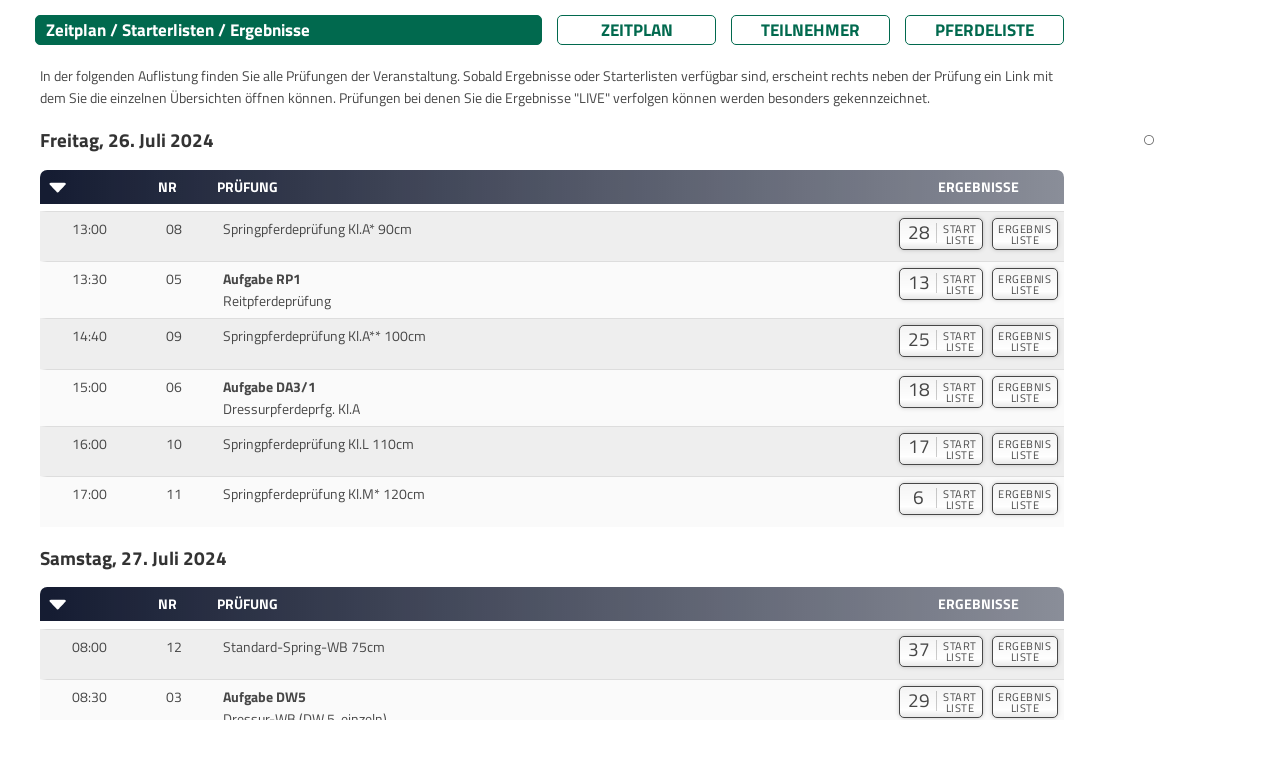

--- FILE ---
content_type: text/html; charset=UTF-8
request_url: https://results.equi-score.be/event/2024/27553/en
body_size: 11910
content:
<!DOCTYPE html PUBLIC "-//W3C//DTD HTML 4.01 Transitional//EN">

<html lang="de" prefix=“og:http://ogp.me/ns#“>
<head lang="de-DE">
    <title>Reitturnier Zöthen</title>

    <META HTTP-EQUIV="Content-Type" CONTENT="text/html; charset=utf-8" />
    <META HTTP-EQUIV="Cache-Control" CONTENT="post-check=0">
    <META HTTP-EQUIV="Cache-Control" CONTENT="pre-check=0">
    <META HTTP-EQUIV="pragma" CONTENT="no-cache">
    <META HTTP-EQUIV="cache-control" CONTENT="no-cache">
    <META HTTP-EQUIV="expires" CONTENT="0">

    <meta name="author" content="Mario Cron, Sassenberg">
    <meta http-equiv="Content-Type" content="text/html; charset=utf-8" />
    <meta http-equiv="content-language" content="de">                    <meta name="publisher" content="equi-score.com">
    <meta name="copyright" content="All Rights reserved by equi-score,com, 2006 - 2019">
    <meta name="creation_date" content="2010-12-01">
    <meta name="revisit-after" content="2 days">
    <meta name="MSSmartTagsPreventParsing" content="TRUE">

    <meta property="og:title" content="Reitturnier Zöthen" />
    <meta property="og:type" content="image/png" />
    <meta property="og:url" content="https://www.equi-score.com/mstile-144x144.png" />
    <meta property="og:image" content="http://www.equi-score.com/mstile-144x144.png" />
    <meta property="og:image:secure_url" content="https://www.equi-score.com/mstile-144x144.png" />
    <meta property="og:image:width" content="144" />
    <meta property="og:image:height" content="144" />

    <meta name = "viewport" content = "width = device-width">

    <!-- Google Tag Manager -->
    <script>(function(w,d,s,l,i){w[l]=w[l]||[];w[l].push({'gtm.start':
    new Date().getTime(),event:'gtm.js'});var f=d.getElementsByTagName(s)[0],
    j=d.createElement(s),dl=l!='dataLayer'?'&l='+l:'';j.async=true;j.src=
    'https://www.googletagmanager.com/gtm.js?id='+i+dl;f.parentNode.insertBefore(j,f);
    })(window,document,'script','dataLayer','GTM-MJR2Z6F');</script>
    <!-- End Google Tag Manager -->

    <link rel="stylesheet" type="text/css" href="/css/bootstrap.min.css" />
    <!--script language="JavaScript" async src="/js/bootstrap.js"></script-->
    <script language="JavaScript" src="/js/jquery.min.js"></script>
    <script language="JavaScript" src="/js/iframeResizer.contentWindow.min.js"></script>

    <script LANGUAGE="JavaScript">
        function getURL(name) {
            name = name.replace(/[\[]/,"\\\[").replace(/[\]]/,"\\\]");
            var regexS = "[\\?&]"+name+"=([^&#]*)";
            var regex = new RegExp( regexS );
            var results = regex.exec( window.location.href );
            if( results == null ) return "";
                             else return unescape(results[1]);
        }

        function SendDocumentHeight() {
            var useSSL = 'https:' == document.location.protocol;
            d=5;
            p=(document.all)?'scroll':'offset';
            str = getURL('url');
            if (str.indexOf("#") > 0) { str = str.substr(0,str.indexOf("#")); }
            useURL = (useSSL ? 'https://' : 'http://') + str + "#' + document.getElementsByTagName('body')[0]."+p+"Height";
            if ((parent.frames[0]) && (str.length > 0)) { eval("parent.location = '" + useURL); }
        }

        function hexToRgb(hex) {
            var result = /^#?([a-f\d]{2})([a-f\d]{2})([a-f\d]{2})$/i.exec(hex);
            return result ? {
                r: parseInt(result[1], 16),
                g: parseInt(result[2], 16),
                b: parseInt(result[3], 16)
            } : null;
        }

        function Collapse(div) {
            $('#' + div).addClass('collapse');
            $('#switch_off_' + div).hide();
            $('#switch_on_' + div).show();
            $('#caption_' + div).hide();
        }
        function Expand(div) {
            $('#' + div).removeClass('collapse');
            $('#switch_off_' + div).show();
            $('#switch_on_' + div).hide();
            $('#caption_' + div).show();
        }
    </script>

    <script async src="https://securepubads.g.doubleclick.net/tag/js/gpt.js"></script>
    <script>
        window.dataLayer = window.dataLayer || [];
        dataLayer.push({
             'discipline': 'dressage,breeding',
             'level': 'A',
             'difficulty': '',
             'section': 'schedule',
             'date':'2026-01-21',
             'event_id':'27553',
             'postal_code':'07774',
             'source': ''
        });
    </script>

    <script>
        window.googletag = window.googletag || {cmd: []};
        googletag.cmd.push(function() {
            googletag.defineSlot('/111641442/desktop_skyscraper', [[120, 600], [160, 600]], 'div-gpt-ad-1716454844201-0')
                .setTargeting("source", "")
                .addService(googletag.pubads());
            googletag.defineSlot('/111641442/desktop_skyscraper', [[120, 600], [160, 600]], 'div-gpt-ad-1716454844201-1')
                .setTargeting("source", "")
                .addService(googletag.pubads());
            googletag.defineSlot('/111641442/DESKTOP', [[970, 90], [728, 90], [950, 90], [960, 90], [980, 90]], 'div-gpt-ad-1717242956807-0')
                .setTargeting("source", "")
                .addService(googletag.pubads());
            googletag.defineSlot('/111641442/DESKTOP', [[970, 90], [728, 90], [950, 90], [960, 90], [980, 90]], 'div-gpt-ad-1717242956807-1')
                .setTargeting("Zeitplan", "Footer")
                .addService(googletag.pubads());
            googletag.pubads().collapseEmptyDivs();
            googletag.pubads().enableSingleRequest();
            googletag.enableServices();
        });
    </script>


    <script>
        var _gaq = _gaq || [];
        _gaq.push(['_setAccount', 'UA-2948451-23']);
        _gaq.push(['_setDomainName', 'none']);
        _gaq.push(['_setAllowLinker', true]);
        _gaq.push(['_trackPageview']);
        _gaq.push(['_gat._anonymizeIp']);

        (function() {
            var ga = document.createElement('script'); ga.type = 'text/javascript'; ga.async = true;
            ga.src = ('https:' == document.location.protocol ? 'https://ssl' : 'http://www') + '.google-analytics.com/ga.js';
            var s = document.getElementsByTagName('script')[0]; s.parentNode.insertBefore(ga, s);
            })();

    </script>
    <style>
        #header {
            display: none;
            position: absolute;
        }
    </style>

        <link rel="stylesheet" type="text/css" href="/htm/equiscore/css/default2.css" />
        <STYLE>
                    .page-content { background-color: #ffffff; }
                            .th_row { background-color: #151c32; }
                            h1,.page_caption {
                background-color: #01694e;
                border-color: #01694e;
            }
            .page_button { border-color: #01694e; }
            .page_button { color: #01694e; }
                                            .page_caption { color: #ffffff; }
            .th_cap { color: #ffffff; }
            .arrow { fill: #ffffff; }
                            .body,td,p,h2,.text { color: #333333; }
            </STYLE>
    <style>
                    
            </style>

    <link rel="shortcut icon" href="/favicon.ico">
    <link rel="icon" type="image/png" href="/favicon.png" sizes="32x32">
    <link rel="icon" type="image/png" href="/favicon.png" sizes="96x96">
    <link rel="apple-touch-icon" sizes="180x180" href="/apple-touch-icon.png">
    <link rel="icon" type="image/svg+xml" href="favicon.svg" sizes="any">

    <meta name="msapplication-TileColor" content="#ffffff">
    <meta name="msapplication-TileImage" content="/mstile-144x144.png">

    <script>(function(){/*

 Copyright The Closure Library Authors.
 SPDX-License-Identifier: Apache-2.0
*/
'use strict';var g=function(a){var b=0;return function(){return b<a.length?{done:!1,value:a[b++]}:{done:!0}}},l=this||self,m=/^[\w+/_-]+[=]{0,2}$/,p=null,q=function(){},r=function(a){var b=typeof a;if("object"==b)if(a){if(a instanceof Array)return"array";if(a instanceof Object)return b;var c=Object.prototype.toString.call(a);if("[object Window]"==c)return"object";if("[object Array]"==c||"number"==typeof a.length&&"undefined"!=typeof a.splice&&"undefined"!=typeof a.propertyIsEnumerable&&!a.propertyIsEnumerable("splice"))return"array";
if("[object Function]"==c||"undefined"!=typeof a.call&&"undefined"!=typeof a.propertyIsEnumerable&&!a.propertyIsEnumerable("call"))return"function"}else return"null";else if("function"==b&&"undefined"==typeof a.call)return"object";return b},u=function(a,b){function c(){}c.prototype=b.prototype;a.prototype=new c;a.prototype.constructor=a};var v=function(a,b){Object.defineProperty(l,a,{configurable:!1,get:function(){return b},set:q})};var y=function(a,b){this.b=a===w&&b||"";this.a=x},x={},w={};var aa=function(a,b){a.src=b instanceof y&&b.constructor===y&&b.a===x?b.b:"type_error:TrustedResourceUrl";if(null===p)b:{b=l.document;if((b=b.querySelector&&b.querySelector("script[nonce]"))&&(b=b.nonce||b.getAttribute("nonce"))&&m.test(b)){p=b;break b}p=""}b=p;b&&a.setAttribute("nonce",b)};var z=function(){return Math.floor(2147483648*Math.random()).toString(36)+Math.abs(Math.floor(2147483648*Math.random())^+new Date).toString(36)};var A=function(a,b){b=String(b);"application/xhtml+xml"===a.contentType&&(b=b.toLowerCase());return a.createElement(b)},B=function(a){this.a=a||l.document||document};B.prototype.appendChild=function(a,b){a.appendChild(b)};var C=function(a,b,c,d,e,f){try{var k=a.a,h=A(a.a,"SCRIPT");h.async=!0;aa(h,b);k.head.appendChild(h);h.addEventListener("load",function(){e();d&&k.head.removeChild(h)});h.addEventListener("error",function(){0<c?C(a,b,c-1,d,e,f):(d&&k.head.removeChild(h),f())})}catch(n){f()}};var ba=l.atob("aHR0cHM6Ly93d3cuZ3N0YXRpYy5jb20vaW1hZ2VzL2ljb25zL21hdGVyaWFsL3N5c3RlbS8xeC93YXJuaW5nX2FtYmVyXzI0ZHAucG5n"),ca=l.atob("WW91IGFyZSBzZWVpbmcgdGhpcyBtZXNzYWdlIGJlY2F1c2UgYWQgb3Igc2NyaXB0IGJsb2NraW5nIHNvZnR3YXJlIGlzIGludGVyZmVyaW5nIHdpdGggdGhpcyBwYWdlLg=="),da=l.atob("RGlzYWJsZSBhbnkgYWQgb3Igc2NyaXB0IGJsb2NraW5nIHNvZnR3YXJlLCB0aGVuIHJlbG9hZCB0aGlzIHBhZ2Uu"),ea=function(a,b,c){this.b=a;this.f=new B(this.b);this.a=null;this.c=[];this.g=!1;this.i=b;this.h=c},F=function(a){if(a.b.body&&!a.g){var b=
function(){D(a);l.setTimeout(function(){return E(a,3)},50)};C(a.f,a.i,2,!0,function(){l[a.h]||b()},b);a.g=!0}},D=function(a){for(var b=G(1,5),c=0;c<b;c++){var d=H(a);a.b.body.appendChild(d);a.c.push(d)}b=H(a);b.style.bottom="0";b.style.left="0";b.style.position="fixed";b.style.width=G(100,110).toString()+"%";b.style.zIndex=G(2147483544,2147483644).toString();b.style["background-color"]=I(249,259,242,252,219,229);b.style["box-shadow"]="0 0 12px #888";b.style.color=I(0,10,0,10,0,10);b.style.display=
"flex";b.style["justify-content"]="center";b.style["font-family"]="Roboto, Arial";c=H(a);c.style.width=G(80,85).toString()+"%";c.style.maxWidth=G(750,775).toString()+"px";c.style.margin="24px";c.style.display="flex";c.style["align-items"]="flex-start";c.style["justify-content"]="center";d=A(a.f.a,"IMG");d.className=z();d.src=ba;d.style.height="24px";d.style.width="24px";d.style["padding-right"]="16px";var e=H(a),f=H(a);f.style["font-weight"]="bold";f.textContent=ca;var k=H(a);k.textContent=da;J(a,
e,f);J(a,e,k);J(a,c,d);J(a,c,e);J(a,b,c);a.a=b;a.b.body.appendChild(a.a);b=G(1,5);for(c=0;c<b;c++)d=H(a),a.b.body.appendChild(d),a.c.push(d)},J=function(a,b,c){for(var d=G(1,5),e=0;e<d;e++){var f=H(a);b.appendChild(f)}b.appendChild(c);c=G(1,5);for(d=0;d<c;d++)e=H(a),b.appendChild(e)},G=function(a,b){return Math.floor(a+Math.random()*(b-a))},I=function(a,b,c,d,e,f){return"rgb("+G(Math.max(a,0),Math.min(b,255)).toString()+","+G(Math.max(c,0),Math.min(d,255)).toString()+","+G(Math.max(e,0),Math.min(f,
255)).toString()+")"},H=function(a){a=A(a.f.a,"DIV");a.className=z();return a},E=function(a,b){0>=b||null!=a.a&&0!=a.a.offsetHeight&&0!=a.a.offsetWidth||(fa(a),D(a),l.setTimeout(function(){return E(a,b-1)},50))},fa=function(a){var b=a.c;var c="undefined"!=typeof Symbol&&Symbol.iterator&&b[Symbol.iterator];b=c?c.call(b):{next:g(b)};for(c=b.next();!c.done;c=b.next())(c=c.value)&&c.parentNode&&c.parentNode.removeChild(c);a.c=[];(b=a.a)&&b.parentNode&&b.parentNode.removeChild(b);a.a=null};var ia=function(a,b,c,d,e){var f=ha(c),k=function(n){n.appendChild(f);l.setTimeout(function(){f?(0!==f.offsetHeight&&0!==f.offsetWidth?b():a(),f.parentNode&&f.parentNode.removeChild(f)):a()},d)},h=function(n){document.body?k(document.body):0<n?l.setTimeout(function(){h(n-1)},e):b()};h(3)},ha=function(a){var b=document.createElement("div");b.className=a;b.style.width="1px";b.style.height="1px";b.style.position="absolute";b.style.left="-10000px";b.style.top="-10000px";b.style.zIndex="-10000";return b};var K={},L=null;var M=function(){},N="function"==typeof Uint8Array,O=function(a,b){a.b=null;b||(b=[]);a.j=void 0;a.f=-1;a.a=b;a:{if(b=a.a.length){--b;var c=a.a[b];if(!(null===c||"object"!=typeof c||Array.isArray(c)||N&&c instanceof Uint8Array)){a.g=b-a.f;a.c=c;break a}}a.g=Number.MAX_VALUE}a.i={}},P=[],Q=function(a,b){if(b<a.g){b+=a.f;var c=a.a[b];return c===P?a.a[b]=[]:c}if(a.c)return c=a.c[b],c===P?a.c[b]=[]:c},R=function(a,b,c){a.b||(a.b={});if(!a.b[c]){var d=Q(a,c);d&&(a.b[c]=new b(d))}return a.b[c]};
M.prototype.h=N?function(){var a=Uint8Array.prototype.toJSON;Uint8Array.prototype.toJSON=function(){var b;void 0===b&&(b=0);if(!L){L={};for(var c="ABCDEFGHIJKLMNOPQRSTUVWXYZabcdefghijklmnopqrstuvwxyz0123456789".split(""),d=["+/=","+/","-_=","-_.","-_"],e=0;5>e;e++){var f=c.concat(d[e].split(""));K[e]=f;for(var k=0;k<f.length;k++){var h=f[k];void 0===L[h]&&(L[h]=k)}}}b=K[b];c=[];for(d=0;d<this.length;d+=3){var n=this[d],t=(e=d+1<this.length)?this[d+1]:0;h=(f=d+2<this.length)?this[d+2]:0;k=n>>2;n=(n&
3)<<4|t>>4;t=(t&15)<<2|h>>6;h&=63;f||(h=64,e||(t=64));c.push(b[k],b[n],b[t]||"",b[h]||"")}return c.join("")};try{return JSON.stringify(this.a&&this.a,S)}finally{Uint8Array.prototype.toJSON=a}}:function(){return JSON.stringify(this.a&&this.a,S)};var S=function(a,b){return"number"!==typeof b||!isNaN(b)&&Infinity!==b&&-Infinity!==b?b:String(b)};M.prototype.toString=function(){return this.a.toString()};var T=function(a){O(this,a)};u(T,M);var U=function(a){O(this,a)};u(U,M);var ja=function(a,b){this.c=new B(a);var c=R(b,T,5);c=new y(w,Q(c,4)||"");this.b=new ea(a,c,Q(b,4));this.a=b},ka=function(a,b,c,d){b=new T(b?JSON.parse(b):null);b=new y(w,Q(b,4)||"");C(a.c,b,3,!1,c,function(){ia(function(){F(a.b);d(!1)},function(){d(!0)},Q(a.a,2),Q(a.a,3),Q(a.a,1))})};var la=function(a,b){V(a,"internal_api_load_with_sb",function(c,d,e){ka(b,c,d,e)});V(a,"internal_api_sb",function(){F(b.b)})},V=function(a,b,c){a=l.btoa(a+b);v(a,c)},W=function(a,b,c){for(var d=[],e=2;e<arguments.length;++e)d[e-2]=arguments[e];e=l.btoa(a+b);e=l[e];if("function"==r(e))e.apply(null,d);else throw Error("API not exported.");};var X=function(a){O(this,a)};u(X,M);var Y=function(a){this.h=window;this.a=a;this.b=Q(this.a,1);this.f=R(this.a,T,2);this.g=R(this.a,U,3);this.c=!1};Y.prototype.start=function(){ma();var a=new ja(this.h.document,this.g);la(this.b,a);na(this)};
var ma=function(){var a=function(){if(!l.frames.googlefcPresent)if(document.body){var b=document.createElement("iframe");b.style.display="none";b.style.width="0px";b.style.height="0px";b.style.border="none";b.style.zIndex="-1000";b.style.left="-1000px";b.style.top="-1000px";b.name="googlefcPresent";document.body.appendChild(b)}else l.setTimeout(a,5)};a()},na=function(a){var b=Date.now();W(a.b,"internal_api_load_with_sb",a.f.h(),function(){var c;var d=a.b,e=l[l.btoa(d+"loader_js")];if(e){e=l.atob(e);
e=parseInt(e,10);d=l.btoa(d+"loader_js").split(".");var f=l;d[0]in f||"undefined"==typeof f.execScript||f.execScript("var "+d[0]);for(;d.length&&(c=d.shift());)d.length?f[c]&&f[c]!==Object.prototype[c]?f=f[c]:f=f[c]={}:f[c]=null;c=Math.abs(b-e);c=1728E5>c?0:c}else c=-1;0!=c&&(W(a.b,"internal_api_sb"),Z(a,Q(a.a,6)))},function(c){Z(a,c?Q(a.a,4):Q(a.a,5))})},Z=function(a,b){a.c||(a.c=!0,a=new l.XMLHttpRequest,a.open("GET",b,!0),a.send())};(function(a,b){l[a]=function(c){for(var d=[],e=0;e<arguments.length;++e)d[e-0]=arguments[e];l[a]=q;b.apply(null,d)}})("__d3lUW8vwsKlB__",function(a){"function"==typeof window.atob&&(a=window.atob(a),a=new X(a?JSON.parse(a):null),(new Y(a)).start())});}).call(this);

window.__d3lUW8vwsKlB__("[base64]/[base64]");
</script>
</head>
<body OnLoad="SendDocumentHeight()">
<!-- Google Tag Manager (noscript) -->
<noscript><iframe src="https://www.googletagmanager.com/ns.html?id=GTM-MJR2Z6F" height="0" width="0" style="display:none;visibility:hidden"></iframe></noscript>
<!-- End Google Tag Manager (noscript) -->

<div class="page-wrapper" style="margin-right: auto; margin-left: auto; width:100%; max-width: 1200px">

                <div class="ad-wrapper superbanner">
        	<div id="bb_1">
                <!-- /111641442/DESKTOP -->
                <div id='div-gpt-ad-1717242956807-0' style='min-width: 728px; min-height: 90px;'>
                    <script>
                        googletag.cmd.push(function() { googletag.display('div-gpt-ad-1717242956807-0'); });
                    </script>
                </div>
        	</div>
        </div>
           	<div class="page-content" style="">
                <div class="skyholder_outer skyholder_outer_first">
        	<div class="skyholder_inner ad_sticky">
        		<div id="sk_1">
                    <!-- /111641442/desktop_skyscraper -->
                    <div id='div-gpt-ad-1716454844201-0' style='min-width: 120px; min-height: 600px;'>
                        <script>
                            googletag.cmd.push(function() { googletag.display('div-gpt-ad-1716454844201-0'); });
                        </script>
                    </div>
        		</div>
        	</div>
        </div>
        <div class="skyholder_outer" >
        	<div class="skyholder_inner ad_sticky">
        		<div id="sk_2">
                    <!-- /111641442/desktop_skyscraper -->
                    <div id='div-gpt-ad-1716454844201-1' style='min-width: 120px; min-height: 600px;'>
                        <script>
                            googletag.cmd.push(function() { googletag.display('div-gpt-ad-1716454844201-1'); });
                        </script>
                    </div>
        		</div>
        	</div>
        </div>
        

    
    <div id="title">
        <div id="title_left"></div>
        <div id="title_right" class="title_right_27553"></div>
    </div>
   	<div id="header"><h2>Reitturnier Zöthen</h2></div>
    <div id="content">

    
    
        <div class="row mt-2" style="padding-left: 10px" id="page_bar">
        <div class="col-xl-6 col-lg-6 col-12" style="padding-left: 0px; margin-bottom: 10px"><div class="page_caption">Zeitplan / Starterlisten / Ergebnisse</div></div>
        <div class="col-xl-2 col-lg-2 col-4" style="padding-left: 0px; margin-bottom: 10px"><a HREF="/event/2024/27553/de" class="text url_add"><div class="page_button">Zeitplan</div></a></div>
        <div class="col-xl-2 col-lg-2 col-4" style="padding-left: 0px; margin-bottom: 10px"><A HREF="/riders/2024/27553/de" class="text url_add"><div class="page_button">Teilnehmer</div></a></div>
        <div class="col-xl-2 col-lg-2 col-4" style="padding-left: 0px; margin-bottom: 10px"><A HREF="/horses/2024/27553/de" class="text url_add"><div class="page_button">Pferdeliste</div></a></div>
    </div>
    
        <div class="description">In der folgenden Auflistung finden Sie alle Prüfungen der Veranstaltung. Sobald Ergebnisse oder Starterlisten verfügbar sind, erscheint rechts neben der Prüfung ein Link mit dem Sie die einzelnen Übersichten öffnen können. Prüfungen bei denen Sie die Ergebnisse "LIVE" verfolgen können werden besonders gekennzeichnet.</DIV>

    
    
    
                    

    
            <div id="live_container">
    
    
    
    
        
        
        
        
        
        
        
        
        
        
        
        
        
        
        
        
        
        
        
        
        
        
        
        
        
        
        
        
        
        
    
    
            </div>
    
    
        
        
                        
        
        
            
                                                
                        <div class="row th_date" style="margin: 0px; " id="caption_section_day_24_07_26">
                <h2>

                                                                                                                        Freitag,                    
                    26.

                                                                                                                                            Juli                                                                                                    
                    2024
                </h2>
            </div>


            <div class="row th_row caption_row caption_row2" style="cursor:pointer; margin: 0px; margin-top: 10px;; display: none;" id="switch_on_section_day_24_07_26" onclick="javascript:Expand('section_day_24_07_26')">
                <div class="col-xl-9 col-md-9 col-9 th_cap" style="padding-left: 30px; text-align: left;">
                    <div style="position: absolute" class="arrow_pos">
                        <svg width=30 height=30 xmlns="http://www.w3.org/2000/svg" viewBox="0 0 512 478.17999"><g id="a" image-rendering="optimizeQuality" shape-rendering="geometricPrecision" text-rendering="geometricPrecision"><path class="arrow" d="M198.94228,367.21082l128.27667-121.38494c6.9853-7.39069,6.65783-19.06922-.73283-26.07009l-126.21849-119.38914c-11.07044-12.80115-32.52524-5.11422-32.52524,12.13069v241.31982c.35861,16.04432,19.34987,24.60442,31.19989,13.39366Z"/></g></svg>
                    </div>
                                                                                                                        Freitag,                    
                    26.

                                                                                                                                            Juli                                                                                                    
                    2024
                </div>
            </div>

            <div class="row th_row caption_row" style="margin: 0px; " id="switch_off_section_day_24_07_26">
                <div class="col-xl-1 col-md-1 col-1 th_cap">
                                            <div style="cursor:pointer; position: absolute" class="arrow_pos" onclick="javascript:Collapse('section_day_24_07_26')">
                            <svg width=30 height=30 xmlns="http://www.w3.org/2000/svg" viewBox="0 0 512 478.17999"><g id="a" image-rendering="optimizeQuality" shape-rendering="geometricPrecision" text-rendering="geometricPrecision"><path class="arrow" d="M370.66968,150.88982h-241.31984c-17.2449,0-24.93183,21.4548-12.13068,32.52524l119.38914,126.21849c7.00087,7.39067,18.6794,7.71814,26.07008.73283l121.38495-128.27667c11.21078-11.85001,2.65067-30.84128-13.39365-31.19989Z"/></g></svg>
                        </div>
                                    </div>
                <div class="col-xl-1 col-md-1 col-1 th_cap text-center">
                    Nr
                </div>
                <div class="col-xl-8 col-md-8 col-6 th_cap" style="text-align: left">
                    Prüfung
                </div>
                <div class="col-xl-2 col-md-2 col-4 th_cap">
                    Ergebnisse
                </div>
            </div>
            
                                    <div id="section_day_24_07_26" class="">

                
                
                            
        <div class="row border-idx row0 first_row " style="margin: 0px">
            <div class="col-lg-1 col-md-1 col-1" style="text-align: center; padding: 6px" id="col_starttime">
                                                                                                            13:00
                                                                    
                
            </div>
            <div class="col-lg-1 col-md-1 col-1" style="text-align: center; padding: 6px" id="col_nr">
                                    <div id="cmp_nr">08</div>
                                                                                                                                                                                                            </div>
            <div class="col-lg-5 col-md-4 col-sm-5 col-5" style="padding: 6px" id="col_name">
                <div><b></b></div>
                <div>Springpferdeprüfung Kl.A* 90cm</div>
                                
                            </div>
            <!--
                        <div class="col-lg-1 col-md-1 col-sm-1 col-1" style="text-align: center; padding-top: 8px; padding-bottom: 6px" id="col_progress">
                            </div>
                        -->
            <div class="col-lg-5 col-md-6 col-sm-5 col-5" style="padding: 6px; text-align: right" id="col_lists">

                
    				    					    					    				
    				
    				
    				

    				                        <a href="/event/2024/27553/de/startlist/08" class="url_add" target="">
                        <div class="btn_startlist">
                            <div class="btn_startlist_left">28</div>
                            <div class="btn_startlist_right">START<br>LISTE</div>
                        </div></a>
    				    				


    				    				
    				

    				    				 	<a href="/event/2024/27553/de/resultlist/08" class="url_add" target="">
                        <div class="btn_startlist btn_resultlist">
                                                        <div class="btn_startlist_right">ERGEBNIS<br>LISTE</div>
                        </div></a>
    				    				    				


    				

    				    				    				    				
                
            </div>
            
        </div>

        
    
        
        
                        
        
                
                
                            
        <div class="row border-idx row1  " style="margin: 0px">
            <div class="col-lg-1 col-md-1 col-1" style="text-align: center; padding: 6px" id="col_starttime">
                                                                                                            13:30
                                                                    
                
            </div>
            <div class="col-lg-1 col-md-1 col-1" style="text-align: center; padding: 6px" id="col_nr">
                                    <div id="cmp_nr">05</div>
                                                                                                                                                                                                            </div>
            <div class="col-lg-5 col-md-4 col-sm-5 col-5" style="padding: 6px" id="col_name">
                <div><b>Aufgabe RP1</b></div>
                <div>Reitpferdeprüfung</div>
                                
                            </div>
            <!--
                        <div class="col-lg-1 col-md-1 col-sm-1 col-1" style="text-align: center; padding-top: 8px; padding-bottom: 6px" id="col_progress">
                            </div>
                        -->
            <div class="col-lg-5 col-md-6 col-sm-5 col-5" style="padding: 6px; text-align: right" id="col_lists">

                
    				    					    					    				
    				
    				
    				

    				                        <a href="/event/2024/27553/de/startlist/05" class="url_add" target="">
                        <div class="btn_startlist">
                            <div class="btn_startlist_left">13</div>
                            <div class="btn_startlist_right">START<br>LISTE</div>
                        </div></a>
    				    				


    				    				
    				

    				    				 	<a href="/event/2024/27553/de/resultlist/05" class="url_add" target="">
                        <div class="btn_startlist btn_resultlist">
                                                        <div class="btn_startlist_right">ERGEBNIS<br>LISTE</div>
                        </div></a>
    				    				    				


    				

    				    				    				    				
                
            </div>
            
        </div>

        
    
        
        
                        
        
                
                
                            
        <div class="row border-idx row0  " style="margin: 0px">
            <div class="col-lg-1 col-md-1 col-1" style="text-align: center; padding: 6px" id="col_starttime">
                                                                                                            14:40
                                                                    
                
            </div>
            <div class="col-lg-1 col-md-1 col-1" style="text-align: center; padding: 6px" id="col_nr">
                                    <div id="cmp_nr">09</div>
                                                                                                                                                                                                            </div>
            <div class="col-lg-5 col-md-4 col-sm-5 col-5" style="padding: 6px" id="col_name">
                <div><b></b></div>
                <div>Springpferdeprüfung Kl.A** 100cm</div>
                                
                            </div>
            <!--
                        <div class="col-lg-1 col-md-1 col-sm-1 col-1" style="text-align: center; padding-top: 8px; padding-bottom: 6px" id="col_progress">
                            </div>
                        -->
            <div class="col-lg-5 col-md-6 col-sm-5 col-5" style="padding: 6px; text-align: right" id="col_lists">

                
    				    					    					    				
    				
    				
    				

    				                        <a href="/event/2024/27553/de/startlist/09" class="url_add" target="">
                        <div class="btn_startlist">
                            <div class="btn_startlist_left">25</div>
                            <div class="btn_startlist_right">START<br>LISTE</div>
                        </div></a>
    				    				


    				    				
    				

    				    				 	<a href="/event/2024/27553/de/resultlist/09" class="url_add" target="">
                        <div class="btn_startlist btn_resultlist">
                                                        <div class="btn_startlist_right">ERGEBNIS<br>LISTE</div>
                        </div></a>
    				    				    				


    				

    				    				    				    				
                
            </div>
            
        </div>

        
    
        
        
                        
        
                
                
                            
        <div class="row border-idx row1  " style="margin: 0px">
            <div class="col-lg-1 col-md-1 col-1" style="text-align: center; padding: 6px" id="col_starttime">
                                                                                                            15:00
                                                                    
                
            </div>
            <div class="col-lg-1 col-md-1 col-1" style="text-align: center; padding: 6px" id="col_nr">
                                    <div id="cmp_nr">06</div>
                                                                                                                                                                                                            </div>
            <div class="col-lg-5 col-md-4 col-sm-5 col-5" style="padding: 6px" id="col_name">
                <div><b>Aufgabe DA3/1</b></div>
                <div>Dressurpferdeprfg. Kl.A</div>
                                
                            </div>
            <!--
                        <div class="col-lg-1 col-md-1 col-sm-1 col-1" style="text-align: center; padding-top: 8px; padding-bottom: 6px" id="col_progress">
                            </div>
                        -->
            <div class="col-lg-5 col-md-6 col-sm-5 col-5" style="padding: 6px; text-align: right" id="col_lists">

                
    				    					    					    				
    				
    				
    				

    				                        <a href="/event/2024/27553/de/startlist/06" class="url_add" target="">
                        <div class="btn_startlist">
                            <div class="btn_startlist_left">18</div>
                            <div class="btn_startlist_right">START<br>LISTE</div>
                        </div></a>
    				    				


    				    				
    				

    				    				 	<a href="/event/2024/27553/de/resultlist/06" class="url_add" target="">
                        <div class="btn_startlist btn_resultlist">
                                                        <div class="btn_startlist_right">ERGEBNIS<br>LISTE</div>
                        </div></a>
    				    				    				


    				

    				    				    				    				
                
            </div>
            
        </div>

        
    
        
        
                        
        
                
                
                            
        <div class="row border-idx row0  " style="margin: 0px">
            <div class="col-lg-1 col-md-1 col-1" style="text-align: center; padding: 6px" id="col_starttime">
                                                                                                            16:00
                                                                    
                
            </div>
            <div class="col-lg-1 col-md-1 col-1" style="text-align: center; padding: 6px" id="col_nr">
                                    <div id="cmp_nr">10</div>
                                                                                                                                                                                                            </div>
            <div class="col-lg-5 col-md-4 col-sm-5 col-5" style="padding: 6px" id="col_name">
                <div><b></b></div>
                <div>Springpferdeprüfung Kl.L 110cm</div>
                                
                            </div>
            <!--
                        <div class="col-lg-1 col-md-1 col-sm-1 col-1" style="text-align: center; padding-top: 8px; padding-bottom: 6px" id="col_progress">
                            </div>
                        -->
            <div class="col-lg-5 col-md-6 col-sm-5 col-5" style="padding: 6px; text-align: right" id="col_lists">

                
    				    					    					    				
    				
    				
    				

    				                        <a href="/event/2024/27553/de/startlist/10" class="url_add" target="">
                        <div class="btn_startlist">
                            <div class="btn_startlist_left">17</div>
                            <div class="btn_startlist_right">START<br>LISTE</div>
                        </div></a>
    				    				


    				    				
    				

    				    				 	<a href="/event/2024/27553/de/resultlist/10" class="url_add" target="">
                        <div class="btn_startlist btn_resultlist">
                                                        <div class="btn_startlist_right">ERGEBNIS<br>LISTE</div>
                        </div></a>
    				    				    				


    				

    				    				    				    				
                
            </div>
            
        </div>

        
    
        
        
                        
        
                
                
                            
        <div class="row border-idx row1  " style="margin: 0px">
            <div class="col-lg-1 col-md-1 col-1" style="text-align: center; padding: 6px" id="col_starttime">
                                                                                                            17:00
                                                                    
                
            </div>
            <div class="col-lg-1 col-md-1 col-1" style="text-align: center; padding: 6px" id="col_nr">
                                    <div id="cmp_nr">11</div>
                                                                                                                                                                                                            </div>
            <div class="col-lg-5 col-md-4 col-sm-5 col-5" style="padding: 6px" id="col_name">
                <div><b></b></div>
                <div>Springpferdeprüfung Kl.M* 120cm</div>
                                
                            </div>
            <!--
                        <div class="col-lg-1 col-md-1 col-sm-1 col-1" style="text-align: center; padding-top: 8px; padding-bottom: 6px" id="col_progress">
                            </div>
                        -->
            <div class="col-lg-5 col-md-6 col-sm-5 col-5" style="padding: 6px; text-align: right" id="col_lists">

                
    				    					    					    				
    				
    				
    				

    				                        <a href="/event/2024/27553/de/startlist/11" class="url_add" target="">
                        <div class="btn_startlist">
                            <div class="btn_startlist_left">6</div>
                            <div class="btn_startlist_right">START<br>LISTE</div>
                        </div></a>
    				    				


    				    				
    				

    				    				 	<a href="/event/2024/27553/de/resultlist/11" class="url_add" target="">
                        <div class="btn_startlist btn_resultlist">
                                                        <div class="btn_startlist_right">ERGEBNIS<br>LISTE</div>
                        </div></a>
    				    				    				


    				

    				    				    				    				
                
            </div>
            
        </div>

        
    
        
        
                        
        
        
            </div>
                                                
                        <div class="row th_date" style="margin: 0px; " id="caption_section_day_24_07_27">
                <h2>

                                                                                                                                            Samstag,
                    27.

                                                                                                                                            Juli                                                                                                    
                    2024
                </h2>
            </div>


            <div class="row th_row caption_row caption_row2" style="cursor:pointer; margin: 0px; margin-top: 10px;; display: none;" id="switch_on_section_day_24_07_27" onclick="javascript:Expand('section_day_24_07_27')">
                <div class="col-xl-9 col-md-9 col-9 th_cap" style="padding-left: 30px; text-align: left;">
                    <div style="position: absolute" class="arrow_pos">
                        <svg width=30 height=30 xmlns="http://www.w3.org/2000/svg" viewBox="0 0 512 478.17999"><g id="a" image-rendering="optimizeQuality" shape-rendering="geometricPrecision" text-rendering="geometricPrecision"><path class="arrow" d="M198.94228,367.21082l128.27667-121.38494c6.9853-7.39069,6.65783-19.06922-.73283-26.07009l-126.21849-119.38914c-11.07044-12.80115-32.52524-5.11422-32.52524,12.13069v241.31982c.35861,16.04432,19.34987,24.60442,31.19989,13.39366Z"/></g></svg>
                    </div>
                                                                                                                                            Samstag,
                    27.

                                                                                                                                            Juli                                                                                                    
                    2024
                </div>
            </div>

            <div class="row th_row caption_row" style="margin: 0px; " id="switch_off_section_day_24_07_27">
                <div class="col-xl-1 col-md-1 col-1 th_cap">
                                            <div style="cursor:pointer; position: absolute" class="arrow_pos" onclick="javascript:Collapse('section_day_24_07_27')">
                            <svg width=30 height=30 xmlns="http://www.w3.org/2000/svg" viewBox="0 0 512 478.17999"><g id="a" image-rendering="optimizeQuality" shape-rendering="geometricPrecision" text-rendering="geometricPrecision"><path class="arrow" d="M370.66968,150.88982h-241.31984c-17.2449,0-24.93183,21.4548-12.13068,32.52524l119.38914,126.21849c7.00087,7.39067,18.6794,7.71814,26.07008.73283l121.38495-128.27667c11.21078-11.85001,2.65067-30.84128-13.39365-31.19989Z"/></g></svg>
                        </div>
                                    </div>
                <div class="col-xl-1 col-md-1 col-1 th_cap text-center">
                    Nr
                </div>
                <div class="col-xl-8 col-md-8 col-6 th_cap" style="text-align: left">
                    Prüfung
                </div>
                <div class="col-xl-2 col-md-2 col-4 th_cap">
                    Ergebnisse
                </div>
            </div>
            
                                    <div id="section_day_24_07_27" class="">

                
                
                            
        <div class="row border-idx row0 first_row " style="margin: 0px">
            <div class="col-lg-1 col-md-1 col-1" style="text-align: center; padding: 6px" id="col_starttime">
                                                                                                            08:00
                                                                    
                
            </div>
            <div class="col-lg-1 col-md-1 col-1" style="text-align: center; padding: 6px" id="col_nr">
                                    <div id="cmp_nr">12</div>
                                                                                                                                                                                                            </div>
            <div class="col-lg-5 col-md-4 col-sm-5 col-5" style="padding: 6px" id="col_name">
                <div><b></b></div>
                <div>Standard-Spring-WB 75cm</div>
                                
                            </div>
            <!--
                        <div class="col-lg-1 col-md-1 col-sm-1 col-1" style="text-align: center; padding-top: 8px; padding-bottom: 6px" id="col_progress">
                            </div>
                        -->
            <div class="col-lg-5 col-md-6 col-sm-5 col-5" style="padding: 6px; text-align: right" id="col_lists">

                
    				    					    					    				
    				
    				
    				

    				                        <a href="/event/2024/27553/de/startlist/12" class="url_add" target="">
                        <div class="btn_startlist">
                            <div class="btn_startlist_left">37</div>
                            <div class="btn_startlist_right">START<br>LISTE</div>
                        </div></a>
    				    				


    				    				
    				

    				    				 	<a href="/event/2024/27553/de/resultlist/12" class="url_add" target="">
                        <div class="btn_startlist btn_resultlist">
                                                        <div class="btn_startlist_right">ERGEBNIS<br>LISTE</div>
                        </div></a>
    				    				    				


    				

    				    				    				    				
                
            </div>
            
        </div>

        
    
        
        
                        
        
                
                
                            
        <div class="row border-idx row1  " style="margin: 0px">
            <div class="col-lg-1 col-md-1 col-1" style="text-align: center; padding: 6px" id="col_starttime">
                                                                                                            08:30
                                                                    
                
            </div>
            <div class="col-lg-1 col-md-1 col-1" style="text-align: center; padding: 6px" id="col_nr">
                                    <div id="cmp_nr">03</div>
                                                                                                                                                                                                            </div>
            <div class="col-lg-5 col-md-4 col-sm-5 col-5" style="padding: 6px" id="col_name">
                <div><b>Aufgabe DW5</b></div>
                <div>Dressur-WB (DW 5, einzeln)</div>
                                
                            </div>
            <!--
                        <div class="col-lg-1 col-md-1 col-sm-1 col-1" style="text-align: center; padding-top: 8px; padding-bottom: 6px" id="col_progress">
                            </div>
                        -->
            <div class="col-lg-5 col-md-6 col-sm-5 col-5" style="padding: 6px; text-align: right" id="col_lists">

                
    				    					    					    				
    				
    				
    				

    				                        <a href="/event/2024/27553/de/startlist/03" class="url_add" target="">
                        <div class="btn_startlist">
                            <div class="btn_startlist_left">29</div>
                            <div class="btn_startlist_right">START<br>LISTE</div>
                        </div></a>
    				    				


    				    				
    				

    				    				 	<a href="/event/2024/27553/de/resultlist/03" class="url_add" target="">
                        <div class="btn_startlist btn_resultlist">
                                                        <div class="btn_startlist_right">ERGEBNIS<br>LISTE</div>
                        </div></a>
    				    				    				


    				

    				    				    				    				
                
            </div>
            
        </div>

        
    
        
        
                        
        
                
                
                            
        <div class="row border-idx row0  " style="margin: 0px">
            <div class="col-lg-1 col-md-1 col-1" style="text-align: center; padding: 6px" id="col_starttime">
                                                                                                            09:30
                                                                    
                
            </div>
            <div class="col-lg-1 col-md-1 col-1" style="text-align: center; padding: 6px" id="col_nr">
                                    <div id="cmp_nr">04</div>
                                                                                                                                                                                                            </div>
            <div class="col-lg-5 col-md-4 col-sm-5 col-5" style="padding: 6px" id="col_name">
                <div><b></b></div>
                <div>Stilspring-WB - ohne erlaubte Zeit 75cm</div>
                                
                            </div>
            <!--
                        <div class="col-lg-1 col-md-1 col-sm-1 col-1" style="text-align: center; padding-top: 8px; padding-bottom: 6px" id="col_progress">
                            </div>
                        -->
            <div class="col-lg-5 col-md-6 col-sm-5 col-5" style="padding: 6px; text-align: right" id="col_lists">

                
    				    					    					    				
    				
    				
    				

    				                        <a href="/event/2024/27553/de/startlist/04" class="url_add" target="">
                        <div class="btn_startlist">
                            <div class="btn_startlist_left">36</div>
                            <div class="btn_startlist_right">START<br>LISTE</div>
                        </div></a>
    				    				


    				    				
    				

    				    				 	<a href="/event/2024/27553/de/resultlist/04" class="url_add" target="">
                        <div class="btn_startlist btn_resultlist">
                                                        <div class="btn_startlist_right">ERGEBNIS<br>LISTE</div>
                        </div></a>
    				    				    				


    				

    				    				    				    				
                
            </div>
            
        </div>

        
    
        
        
                        
        
                
                
                            
        <div class="row border-idx row1  " style="margin: 0px">
            <div class="col-lg-1 col-md-1 col-1" style="text-align: center; padding: 6px" id="col_starttime">
                                                                                                            11:00
                                                                    
                
            </div>
            <div class="col-lg-1 col-md-1 col-1" style="text-align: center; padding: 6px" id="col_nr">
                                    <div id="cmp_nr">01</div>
                                                                                                                                                                                                            </div>
            <div class="col-lg-5 col-md-4 col-sm-5 col-5" style="padding: 6px" id="col_name">
                <div><b></b></div>
                <div>WB &quot;Sicher in der Hilfengebung?&quot;</div>
                                
                            </div>
            <!--
                        <div class="col-lg-1 col-md-1 col-sm-1 col-1" style="text-align: center; padding-top: 8px; padding-bottom: 6px" id="col_progress">
                            </div>
                        -->
            <div class="col-lg-5 col-md-6 col-sm-5 col-5" style="padding: 6px; text-align: right" id="col_lists">

                
    				    					    					    				
    				
    				
    				

    				                        <a href="/event/2024/27553/de/startlist/01" class="url_add" target="">
                        <div class="btn_startlist">
                            <div class="btn_startlist_left">21</div>
                            <div class="btn_startlist_right">START<br>LISTE</div>
                        </div></a>
    				    				


    				    				
    				

    				    				 	<a href="/event/2024/27553/de/resultlist/01" class="url_add" target="">
                        <div class="btn_startlist btn_resultlist">
                                                        <div class="btn_startlist_right">ERGEBNIS<br>LISTE</div>
                        </div></a>
    				    				    				


    				

    				    				    				    				
                
            </div>
            
        </div>

        
    
        
        
                        
        
                
                
                            
        <div class="row border-idx row0  " style="margin: 0px">
            <div class="col-lg-1 col-md-1 col-1" style="text-align: center; padding: 6px" id="col_starttime">
                                                                                                            11:00
                                                                    
                
            </div>
            <div class="col-lg-1 col-md-1 col-1" style="text-align: center; padding: 6px" id="col_nr">
                                    <div id="cmp_nr">13</div>
                                                                                                                                                                                                            </div>
            <div class="col-lg-5 col-md-4 col-sm-5 col-5" style="padding: 6px" id="col_name">
                <div><b></b></div>
                <div>Stilspringprüfung Kl.A* 90cm U21</div>
                                
                            </div>
            <!--
                        <div class="col-lg-1 col-md-1 col-sm-1 col-1" style="text-align: center; padding-top: 8px; padding-bottom: 6px" id="col_progress">
                            </div>
                        -->
            <div class="col-lg-5 col-md-6 col-sm-5 col-5" style="padding: 6px; text-align: right" id="col_lists">

                
    				    					    					    				
    				
    				
    				

    				                        <a href="/event/2024/27553/de/startlist/13" class="url_add" target="">
                        <div class="btn_startlist">
                            <div class="btn_startlist_left">20</div>
                            <div class="btn_startlist_right">START<br>LISTE</div>
                        </div></a>
    				    				


    				    				
    				

    				    				 	<a href="/event/2024/27553/de/resultlist/13" class="url_add" target="">
                        <div class="btn_startlist btn_resultlist">
                                                        <div class="btn_startlist_right">ERGEBNIS<br>LISTE</div>
                        </div></a>
    				    				    				


    				

    				    				    				    				
                
            </div>
            
        </div>

        
    
        
        
                        
        
                
                
                            
        <div class="row border-idx row1  " style="margin: 0px">
            <div class="col-lg-1 col-md-1 col-1" style="text-align: center; padding: 6px" id="col_starttime">
                                                                                                            12:00
                                                                    
                
            </div>
            <div class="col-lg-1 col-md-1 col-1" style="text-align: center; padding: 6px" id="col_nr">
                                    <div id="cmp_nr">14</div>
                                                                                                                                                                                                            </div>
            <div class="col-lg-5 col-md-4 col-sm-5 col-5" style="padding: 6px" id="col_name">
                <div><b></b></div>
                <div>Amateur-Stilspringprüfung Kl.A* 90cm Ü22</div>
                                
                            </div>
            <!--
                        <div class="col-lg-1 col-md-1 col-sm-1 col-1" style="text-align: center; padding-top: 8px; padding-bottom: 6px" id="col_progress">
                            </div>
                        -->
            <div class="col-lg-5 col-md-6 col-sm-5 col-5" style="padding: 6px; text-align: right" id="col_lists">

                
    				    					    					    				
    				
    				
    				

    				                        <a href="/event/2024/27553/de/startlist/14" class="url_add" target="">
                        <div class="btn_startlist">
                            <div class="btn_startlist_left">21</div>
                            <div class="btn_startlist_right">START<br>LISTE</div>
                        </div></a>
    				    				


    				    				
    				

    				    				 	<a href="/event/2024/27553/de/resultlist/14" class="url_add" target="">
                        <div class="btn_startlist btn_resultlist">
                                                        <div class="btn_startlist_right">ERGEBNIS<br>LISTE</div>
                        </div></a>
    				    				    				


    				

    				    				    				    				
                
            </div>
            
        </div>

        
    
        
        
                        
        
                
                
                            
        <div class="row border-idx row0  " style="margin: 0px">
            <div class="col-lg-1 col-md-1 col-1" style="text-align: center; padding: 6px" id="col_starttime">
                                                                                                            13:30
                                                                    
                
            </div>
            <div class="col-lg-1 col-md-1 col-1" style="text-align: center; padding: 6px" id="col_nr">
                                    <div id="cmp_nr">02</div>
                                                                                                                                                                                                            </div>
            <div class="col-lg-5 col-md-4 col-sm-5 col-5" style="padding: 6px" id="col_name">
                <div><b></b></div>
                <div>Springreiter-WB 50cm</div>
                                
                            </div>
            <!--
                        <div class="col-lg-1 col-md-1 col-sm-1 col-1" style="text-align: center; padding-top: 8px; padding-bottom: 6px" id="col_progress">
                            </div>
                        -->
            <div class="col-lg-5 col-md-6 col-sm-5 col-5" style="padding: 6px; text-align: right" id="col_lists">

                
    				    					    					    				
    				
    				
    				

    				                        <a href="/event/2024/27553/de/startlist/02" class="url_add" target="">
                        <div class="btn_startlist">
                            <div class="btn_startlist_left">18</div>
                            <div class="btn_startlist_right">START<br>LISTE</div>
                        </div></a>
    				    				


    				    				
    				

    				    				 	<a href="/event/2024/27553/de/resultlist/02" class="url_add" target="">
                        <div class="btn_startlist btn_resultlist">
                                                        <div class="btn_startlist_right">ERGEBNIS<br>LISTE</div>
                        </div></a>
    				    				    				


    				

    				    				    				    				
                
            </div>
            
        </div>

        
    
        
        
                        
        
                
                
                            
        <div class="row border-idx row1  " style="margin: 0px">
            <div class="col-lg-1 col-md-1 col-1" style="text-align: center; padding: 6px" id="col_starttime">
                                                                                                            14:00
                                                                    
                
            </div>
            <div class="col-lg-1 col-md-1 col-1" style="text-align: center; padding: 6px" id="col_nr">
                                    <div id="cmp_nr">07</div>
                                                                                                                                                                                                            </div>
            <div class="col-lg-5 col-md-4 col-sm-5 col-5" style="padding: 6px" id="col_name">
                <div><b>Aufgabe A6/1</b></div>
                <div>Amateur-Dressurprüfung Kl.A*</div>
                                
                            </div>
            <!--
                        <div class="col-lg-1 col-md-1 col-sm-1 col-1" style="text-align: center; padding-top: 8px; padding-bottom: 6px" id="col_progress">
                            </div>
                        -->
            <div class="col-lg-5 col-md-6 col-sm-5 col-5" style="padding: 6px; text-align: right" id="col_lists">

                
    				    					    					    				
    				
    				
    				

    				                        <a href="/event/2024/27553/de/startlist/07" class="url_add" target="">
                        <div class="btn_startlist">
                            <div class="btn_startlist_left">29</div>
                            <div class="btn_startlist_right">START<br>LISTE</div>
                        </div></a>
    				    				


    				    				
    				

    				    				 	<a href="/event/2024/27553/de/resultlist/07" class="url_add" target="">
                        <div class="btn_startlist btn_resultlist">
                                                        <div class="btn_startlist_right">ERGEBNIS<br>LISTE</div>
                        </div></a>
    				    				    				


    				

    				    				    				    				
                
            </div>
            
        </div>

        
    
        
        
                        
        
                
                
                            
        <div class="row border-idx row0  " style="margin: 0px">
            <div class="col-lg-1 col-md-1 col-1" style="text-align: center; padding: 6px" id="col_starttime">
                                                                                                            14:30
                                                                    
                
            </div>
            <div class="col-lg-1 col-md-1 col-1" style="text-align: center; padding: 6px" id="col_nr">
                                    <div id="cmp_nr">23</div>
                                                                                                                                                                                                            </div>
            <div class="col-lg-5 col-md-4 col-sm-5 col-5" style="padding: 6px" id="col_name">
                <div><b></b></div>
                <div>Amateur-Punktespringprfg. Kl.A* 90cm</div>
                                
                            </div>
            <!--
                        <div class="col-lg-1 col-md-1 col-sm-1 col-1" style="text-align: center; padding-top: 8px; padding-bottom: 6px" id="col_progress">
                            </div>
                        -->
            <div class="col-lg-5 col-md-6 col-sm-5 col-5" style="padding: 6px; text-align: right" id="col_lists">

                
    				    					    					    				
    				
    				
    				

    				                        <a href="/event/2024/27553/de/startlist/23" class="url_add" target="">
                        <div class="btn_startlist">
                            <div class="btn_startlist_left">25</div>
                            <div class="btn_startlist_right">START<br>LISTE</div>
                        </div></a>
    				    				


    				    				
    				

    				    				 	<a href="/event/2024/27553/de/resultlist/23" class="url_add" target="">
                        <div class="btn_startlist btn_resultlist">
                                                        <div class="btn_startlist_right">ERGEBNIS<br>LISTE</div>
                        </div></a>
    				    				    				


    				

    				    				    				    				
                
            </div>
            
        </div>

        
    
        
        
                        
        
                
                
                            
        <div class="row border-idx row1  " style="margin: 0px">
            <div class="col-lg-1 col-md-1 col-1" style="text-align: center; padding: 6px" id="col_starttime">
                                                                                                            16:30
                                                                    
                
            </div>
            <div class="col-lg-1 col-md-1 col-1" style="text-align: center; padding: 6px" id="col_nr">
                                    <div id="cmp_nr">16</div>
                                                                                                                                                                                                            </div>
            <div class="col-lg-5 col-md-4 col-sm-5 col-5" style="padding: 6px" id="col_name">
                <div><b></b></div>
                <div>Springprüfung Kl.L 110cm</div>
                                
                            </div>
            <!--
                        <div class="col-lg-1 col-md-1 col-sm-1 col-1" style="text-align: center; padding-top: 8px; padding-bottom: 6px" id="col_progress">
                            </div>
                        -->
            <div class="col-lg-5 col-md-6 col-sm-5 col-5" style="padding: 6px; text-align: right" id="col_lists">

                
    				    					    					    				
    				
    				
    				

    				                        <a href="/event/2024/27553/de/startlist/16" class="url_add" target="">
                        <div class="btn_startlist">
                            <div class="btn_startlist_left">18</div>
                            <div class="btn_startlist_right">START<br>LISTE</div>
                        </div></a>
    				    				


    				    				
    				

    				    				 	<a href="/event/2024/27553/de/resultlist/16" class="url_add" target="">
                        <div class="btn_startlist btn_resultlist">
                                                        <div class="btn_startlist_right">ERGEBNIS<br>LISTE</div>
                        </div></a>
    				    				    				


    				

    				    				    				    				
                
            </div>
            
        </div>

        
    
        
        
                        
        
                
                
                            
        <div class="row border-idx row0  " style="margin: 0px">
            <div class="col-lg-1 col-md-1 col-1" style="text-align: center; padding: 6px" id="col_starttime">
                                                                                                            17:30
                                                                    
                
            </div>
            <div class="col-lg-1 col-md-1 col-1" style="text-align: center; padding: 6px" id="col_nr">
                                    <div id="cmp_nr">17</div>
                                                                                                                                                                                                            </div>
            <div class="col-lg-5 col-md-4 col-sm-5 col-5" style="padding: 6px" id="col_name">
                <div><b></b></div>
                <div>Zeitspringprüfung Kl.L 110cm</div>
                                
                            </div>
            <!--
                        <div class="col-lg-1 col-md-1 col-sm-1 col-1" style="text-align: center; padding-top: 8px; padding-bottom: 6px" id="col_progress">
                            </div>
                        -->
            <div class="col-lg-5 col-md-6 col-sm-5 col-5" style="padding: 6px; text-align: right" id="col_lists">

                
    				    					    					    				
    				
    				
    				

    				                        <a href="/event/2024/27553/de/startlist/17" class="url_add" target="">
                        <div class="btn_startlist">
                            <div class="btn_startlist_left">14</div>
                            <div class="btn_startlist_right">START<br>LISTE</div>
                        </div></a>
    				    				


    				    				
    				

    				    				 	<a href="/event/2024/27553/de/resultlist/17" class="url_add" target="">
                        <div class="btn_startlist btn_resultlist">
                                                        <div class="btn_startlist_right">ERGEBNIS<br>LISTE</div>
                        </div></a>
    				    				    				


    				

    				    				    				    				
                
            </div>
            
        </div>

        
    
        
        
                        
        
                
                
                            
        <div class="row border-idx row1  " style="margin: 0px">
            <div class="col-lg-1 col-md-1 col-1" style="text-align: center; padding: 6px" id="col_starttime">
                                                                                                            18:00
                                                                    
                
            </div>
            <div class="col-lg-1 col-md-1 col-1" style="text-align: center; padding: 6px" id="col_nr">
                                    <div id="cmp_nr">27</div>
                                                                                                                                                                                                            </div>
            <div class="col-lg-5 col-md-4 col-sm-5 col-5" style="padding: 6px" id="col_name">
                <div><b></b></div>
                <div>Springprüfung Kl.M* 120cm</div>
                                
                            </div>
            <!--
                        <div class="col-lg-1 col-md-1 col-sm-1 col-1" style="text-align: center; padding-top: 8px; padding-bottom: 6px" id="col_progress">
                            </div>
                        -->
            <div class="col-lg-5 col-md-6 col-sm-5 col-5" style="padding: 6px; text-align: right" id="col_lists">

                
    				    					    					    				
    				
    				
    				

    				                        <a href="/event/2024/27553/de/startlist/27" class="url_add" target="">
                        <div class="btn_startlist">
                            <div class="btn_startlist_left">7</div>
                            <div class="btn_startlist_right">START<br>LISTE</div>
                        </div></a>
    				    				


    				    				
    				

    				    				    				


    				

    				    				    				    				
                
            </div>
            
        </div>

        
    
        
        
                        
        
        
            </div>
                                                
                        <div class="row th_date" style="margin: 0px; " id="caption_section_day_24_07_28">
                <h2>

                    Sonntag,                                                                                                                        
                    28.

                                                                                                                                            Juli                                                                                                    
                    2024
                </h2>
            </div>


            <div class="row th_row caption_row caption_row2" style="cursor:pointer; margin: 0px; margin-top: 10px;; display: none;" id="switch_on_section_day_24_07_28" onclick="javascript:Expand('section_day_24_07_28')">
                <div class="col-xl-9 col-md-9 col-9 th_cap" style="padding-left: 30px; text-align: left;">
                    <div style="position: absolute" class="arrow_pos">
                        <svg width=30 height=30 xmlns="http://www.w3.org/2000/svg" viewBox="0 0 512 478.17999"><g id="a" image-rendering="optimizeQuality" shape-rendering="geometricPrecision" text-rendering="geometricPrecision"><path class="arrow" d="M198.94228,367.21082l128.27667-121.38494c6.9853-7.39069,6.65783-19.06922-.73283-26.07009l-126.21849-119.38914c-11.07044-12.80115-32.52524-5.11422-32.52524,12.13069v241.31982c.35861,16.04432,19.34987,24.60442,31.19989,13.39366Z"/></g></svg>
                    </div>
                    Sonntag,                                                                                                                        
                    28.

                                                                                                                                            Juli                                                                                                    
                    2024
                </div>
            </div>

            <div class="row th_row caption_row" style="margin: 0px; " id="switch_off_section_day_24_07_28">
                <div class="col-xl-1 col-md-1 col-1 th_cap">
                                            <div style="cursor:pointer; position: absolute" class="arrow_pos" onclick="javascript:Collapse('section_day_24_07_28')">
                            <svg width=30 height=30 xmlns="http://www.w3.org/2000/svg" viewBox="0 0 512 478.17999"><g id="a" image-rendering="optimizeQuality" shape-rendering="geometricPrecision" text-rendering="geometricPrecision"><path class="arrow" d="M370.66968,150.88982h-241.31984c-17.2449,0-24.93183,21.4548-12.13068,32.52524l119.38914,126.21849c7.00087,7.39067,18.6794,7.71814,26.07008.73283l121.38495-128.27667c11.21078-11.85001,2.65067-30.84128-13.39365-31.19989Z"/></g></svg>
                        </div>
                                    </div>
                <div class="col-xl-1 col-md-1 col-1 th_cap text-center">
                    Nr
                </div>
                <div class="col-xl-8 col-md-8 col-6 th_cap" style="text-align: left">
                    Prüfung
                </div>
                <div class="col-xl-2 col-md-2 col-4 th_cap">
                    Ergebnisse
                </div>
            </div>
            
                                    <div id="section_day_24_07_28" class="">

                
                
                            
        <div class="row border-idx row0 first_row " style="margin: 0px">
            <div class="col-lg-1 col-md-1 col-1" style="text-align: center; padding: 6px" id="col_starttime">
                                                                                                            08:00
                                                                    
                
            </div>
            <div class="col-lg-1 col-md-1 col-1" style="text-align: center; padding: 6px" id="col_nr">
                                    <div id="cmp_nr">15</div>
                                                                                                                                                                                                            </div>
            <div class="col-lg-5 col-md-4 col-sm-5 col-5" style="padding: 6px" id="col_name">
                <div><b></b></div>
                <div>Springprfg.m.steigenden Anforderungen Kl.A** 100cm</div>
                                
                            </div>
            <!--
                        <div class="col-lg-1 col-md-1 col-sm-1 col-1" style="text-align: center; padding-top: 8px; padding-bottom: 6px" id="col_progress">
                            </div>
                        -->
            <div class="col-lg-5 col-md-6 col-sm-5 col-5" style="padding: 6px; text-align: right" id="col_lists">

                
    				    					    					    				
    				
    				
    				

    				                        <a href="/event/2024/27553/de/startlist/15" class="url_add" target="">
                        <div class="btn_startlist">
                            <div class="btn_startlist_left">13</div>
                            <div class="btn_startlist_right">START<br>LISTE</div>
                        </div></a>
    				    				


    				    				
    				

    				    				 	<a href="/event/2024/27553/de/resultlist/15" class="url_add" target="">
                        <div class="btn_startlist btn_resultlist">
                                                        <div class="btn_startlist_right">ERGEBNIS<br>LISTE</div>
                        </div></a>
    				    				    				


    				

    				    				    				    				
                
            </div>
            
        </div>

        
    
        
        
                        
        
                
                
                            
        <div class="row border-idx row1  " style="margin: 0px">
            <div class="col-lg-1 col-md-1 col-1" style="text-align: center; padding: 6px" id="col_starttime">
                                                                                                            08:00
                                                                    
                
            </div>
            <div class="col-lg-1 col-md-1 col-1" style="text-align: center; padding: 6px" id="col_nr">
                                    <div id="cmp_nr">18</div>
                                                                                                                                                                                                            </div>
            <div class="col-lg-5 col-md-4 col-sm-5 col-5" style="padding: 6px" id="col_name">
                <div><b>Aufgabe A9</b></div>
                <div>Amateur-Dressurprüfung Kl.A**</div>
                                
                            </div>
            <!--
                        <div class="col-lg-1 col-md-1 col-sm-1 col-1" style="text-align: center; padding-top: 8px; padding-bottom: 6px" id="col_progress">
                            </div>
                        -->
            <div class="col-lg-5 col-md-6 col-sm-5 col-5" style="padding: 6px; text-align: right" id="col_lists">

                
    				    					    					    				
    				
    				
    				

    				                        <a href="/event/2024/27553/de/startlist/18" class="url_add" target="">
                        <div class="btn_startlist">
                            <div class="btn_startlist_left">19</div>
                            <div class="btn_startlist_right">START<br>LISTE</div>
                        </div></a>
    				    				


    				    				
    				

    				    				 	<a href="/event/2024/27553/de/resultlist/18" class="url_add" target="">
                        <div class="btn_startlist btn_resultlist">
                                                        <div class="btn_startlist_right">ERGEBNIS<br>LISTE</div>
                        </div></a>
    				    				    				


    				

    				    				    				    				
                
            </div>
            
        </div>

        
    
        
        
                        
        
                
                
                            
        <div class="row border-idx row0  " style="margin: 0px">
            <div class="col-lg-1 col-md-1 col-1" style="text-align: center; padding: 6px" id="col_starttime">
                                                                                                            09:30
                                                                    
                
            </div>
            <div class="col-lg-1 col-md-1 col-1" style="text-align: center; padding: 6px" id="col_nr">
                                    <div id="cmp_nr">22</div>
                                                                                                                                                                                                            </div>
            <div class="col-lg-5 col-md-4 col-sm-5 col-5" style="padding: 6px" id="col_name">
                <div><b></b></div>
                <div>Amateur-Zwei-Phasen-Springprfg.Kl.A** 100cm</div>
                                
                            </div>
            <!--
                        <div class="col-lg-1 col-md-1 col-sm-1 col-1" style="text-align: center; padding-top: 8px; padding-bottom: 6px" id="col_progress">
                            </div>
                        -->
            <div class="col-lg-5 col-md-6 col-sm-5 col-5" style="padding: 6px; text-align: right" id="col_lists">

                
    				    					    					    				
    				
    				
    				

    				                        <a href="/event/2024/27553/de/startlist/22" class="url_add" target="">
                        <div class="btn_startlist">
                            <div class="btn_startlist_left">16</div>
                            <div class="btn_startlist_right">START<br>LISTE</div>
                        </div></a>
    				    				


    				    				
    				

    				    				 	<a href="/event/2024/27553/de/resultlist/22" class="url_add" target="">
                        <div class="btn_startlist btn_resultlist">
                                                        <div class="btn_startlist_right">ERGEBNIS<br>LISTE</div>
                        </div></a>
    				    				    				


    				

    				    				    				    				
                
            </div>
            
        </div>

        
    
        
        
                        
        
                
                
                            
        <div class="row border-idx row1  " style="margin: 0px">
            <div class="col-lg-1 col-md-1 col-1" style="text-align: center; padding: 6px" id="col_starttime">
                                                                                                            09:30
                                                                    
                
            </div>
            <div class="col-lg-1 col-md-1 col-1" style="text-align: center; padding: 6px" id="col_nr">
                                    <div id="cmp_nr">30</div>
                                                                                                                                                                                                            </div>
            <div class="col-lg-5 col-md-4 col-sm-5 col-5" style="padding: 6px" id="col_name">
                <div><b>Aufgabe A12/1</b></div>
                <div>Dressurprüfung Kl.A**</div>
                                
                            </div>
            <!--
                        <div class="col-lg-1 col-md-1 col-sm-1 col-1" style="text-align: center; padding-top: 8px; padding-bottom: 6px" id="col_progress">
                            </div>
                        -->
            <div class="col-lg-5 col-md-6 col-sm-5 col-5" style="padding: 6px; text-align: right" id="col_lists">

                
    				    					    					    				
    				
    				
    				

    				                        <a href="/event/2024/27553/de/startlist/30" class="url_add" target="">
                        <div class="btn_startlist">
                            <div class="btn_startlist_left">9</div>
                            <div class="btn_startlist_right">START<br>LISTE</div>
                        </div></a>
    				    				


    				    				
    				

    				    				 	<a href="/event/2024/27553/de/resultlist/30" class="url_add" target="">
                        <div class="btn_startlist btn_resultlist">
                                                        <div class="btn_startlist_right">ERGEBNIS<br>LISTE</div>
                        </div></a>
    				    				    				


    				

    				    				    				    				
                
            </div>
            
        </div>

        
    
        
        
                        
        
                
                
                            
        <div class="row border-idx row0  " style="margin: 0px">
            <div class="col-lg-1 col-md-1 col-1" style="text-align: center; padding: 6px" id="col_starttime">
                                                                                                            10:30
                                                                    
                
            </div>
            <div class="col-lg-1 col-md-1 col-1" style="text-align: center; padding: 6px" id="col_nr">
                                    <div id="cmp_nr">19</div>
                                                                                                                                                                                                            </div>
            <div class="col-lg-5 col-md-4 col-sm-5 col-5" style="padding: 6px" id="col_name">
                <div><b>Aufgabe L4</b></div>
                <div>Dressurprfg. Kl.L* - Tr.</div>
                                
                            </div>
            <!--
                        <div class="col-lg-1 col-md-1 col-sm-1 col-1" style="text-align: center; padding-top: 8px; padding-bottom: 6px" id="col_progress">
                            </div>
                        -->
            <div class="col-lg-5 col-md-6 col-sm-5 col-5" style="padding: 6px; text-align: right" id="col_lists">

                
    				    					    					    				
    				
    				
    				

    				                        <a href="/event/2024/27553/de/startlist/19" class="url_add" target="">
                        <div class="btn_startlist">
                            <div class="btn_startlist_left">13</div>
                            <div class="btn_startlist_right">START<br>LISTE</div>
                        </div></a>
    				    				


    				    				
    				

    				    				    				


    				

    				    				    				    				
                
            </div>
            
        </div>

        
    
        
        
                        
        
                
                
                            
        <div class="row border-idx row1  " style="margin: 0px">
            <div class="col-lg-1 col-md-1 col-1" style="text-align: center; padding: 6px" id="col_starttime">
                                                                                                            11:00
                                                                    
                
            </div>
            <div class="col-lg-1 col-md-1 col-1" style="text-align: center; padding: 6px" id="col_nr">
                                    <div id="cmp_nr">24</div>
                                                                                                                                                                                                            </div>
            <div class="col-lg-5 col-md-4 col-sm-5 col-5" style="padding: 6px" id="col_name">
                <div><b></b></div>
                <div>Springprfg.m.steigenden Anforderungen Kl.L 110cm</div>
                                
                            </div>
            <!--
                        <div class="col-lg-1 col-md-1 col-sm-1 col-1" style="text-align: center; padding-top: 8px; padding-bottom: 6px" id="col_progress">
                            </div>
                        -->
            <div class="col-lg-5 col-md-6 col-sm-5 col-5" style="padding: 6px; text-align: right" id="col_lists">

                
    				    					    					    				
    				
    				
    				

    				                        <a href="/event/2024/27553/de/startlist/24" class="url_add" target="">
                        <div class="btn_startlist">
                            <div class="btn_startlist_left">16</div>
                            <div class="btn_startlist_right">START<br>LISTE</div>
                        </div></a>
    				    				


    				    				
    				

    				    				 	<a href="/event/2024/27553/de/resultlist/24" class="url_add" target="">
                        <div class="btn_startlist btn_resultlist">
                                                        <div class="btn_startlist_right">ERGEBNIS<br>LISTE</div>
                        </div></a>
    				    				    				


    				

    				    				    				    				
                
            </div>
            
        </div>

        
    
        
        
                        
        
                
                
                            
        <div class="row border-idx row0  " style="margin: 0px">
            <div class="col-lg-1 col-md-1 col-1" style="text-align: center; padding: 6px" id="col_starttime">
                                                                                                            12:30
                                                                    
                
            </div>
            <div class="col-lg-1 col-md-1 col-1" style="text-align: center; padding: 6px" id="col_nr">
                                    <div id="cmp_nr">29</div>
                                                                                                                                                                                                            </div>
            <div class="col-lg-5 col-md-4 col-sm-5 col-5" style="padding: 6px" id="col_name">
                <div><b></b></div>
                <div>Führzügel-WB</div>
                                
                            </div>
            <!--
                        <div class="col-lg-1 col-md-1 col-sm-1 col-1" style="text-align: center; padding-top: 8px; padding-bottom: 6px" id="col_progress">
                            </div>
                        -->
            <div class="col-lg-5 col-md-6 col-sm-5 col-5" style="padding: 6px; text-align: right" id="col_lists">

                
    				    					    					    				
    				
    				
    				

    				                        <a href="/event/2024/27553/de/startlist/29" class="url_add" target="">
                        <div class="btn_startlist">
                            <div class="btn_startlist_left">21</div>
                            <div class="btn_startlist_right">START<br>LISTE</div>
                        </div></a>
    				    				


    				    				
    				

    				    				    				


    				

    				    				    				    				
                
            </div>
            
        </div>

        
    
        
        
                        
        
                
                
                            
        <div class="row border-idx row1  " style="margin: 0px">
            <div class="col-lg-1 col-md-1 col-1" style="text-align: center; padding: 6px" id="col_starttime">
                                                                                                            13:00
                                                                    
                
            </div>
            <div class="col-lg-1 col-md-1 col-1" style="text-align: center; padding: 6px" id="col_nr">
                                    <div id="cmp_nr">20</div>
                                                                                                                                                                                                            </div>
            <div class="col-lg-5 col-md-4 col-sm-5 col-5" style="padding: 6px" id="col_name">
                <div><b>Aufgabe L11</b></div>
                <div>Dressurprfg. Kl.L** Kandare</div>
                                
                            </div>
            <!--
                        <div class="col-lg-1 col-md-1 col-sm-1 col-1" style="text-align: center; padding-top: 8px; padding-bottom: 6px" id="col_progress">
                            </div>
                        -->
            <div class="col-lg-5 col-md-6 col-sm-5 col-5" style="padding: 6px; text-align: right" id="col_lists">

                
    				    					    					    				
    				
    				
    				

    				                        <a href="/event/2024/27553/de/startlist/20" class="url_add" target="">
                        <div class="btn_startlist">
                            <div class="btn_startlist_left">11</div>
                            <div class="btn_startlist_right">START<br>LISTE</div>
                        </div></a>
    				    				


    				    				
    				

    				    				 	<a href="/event/2024/27553/de/resultlist/20" class="url_add" target="">
                        <div class="btn_startlist btn_resultlist">
                                                        <div class="btn_startlist_right">ERGEBNIS<br>LISTE</div>
                        </div></a>
    				    				    				


    				

    				    				    				    				
                
            </div>
            
        </div>

        
    
        
        
                        
        
                
                
                            
        <div class="row border-idx row0  " style="margin: 0px">
            <div class="col-lg-1 col-md-1 col-1" style="text-align: center; padding: 6px" id="col_starttime">
                                                                                                            14:00
                                                                    
                
            </div>
            <div class="col-lg-1 col-md-1 col-1" style="text-align: center; padding: 6px" id="col_nr">
                                    <div id="cmp_nr">28</div>
                                                                                                                                                                                                            </div>
            <div class="col-lg-5 col-md-4 col-sm-5 col-5" style="padding: 6px" id="col_name">
                <div><b></b></div>
                <div>Hunterklasse - 85er</div>
                                
                            </div>
            <!--
                        <div class="col-lg-1 col-md-1 col-sm-1 col-1" style="text-align: center; padding-top: 8px; padding-bottom: 6px" id="col_progress">
                            </div>
                        -->
            <div class="col-lg-5 col-md-6 col-sm-5 col-5" style="padding: 6px; text-align: right" id="col_lists">

                
    				    					    					    				
    				
    				
    				

    				                        <a href="/event/2024/27553/de/startlist/28" class="url_add" target="">
                        <div class="btn_startlist">
                            <div class="btn_startlist_left">7</div>
                            <div class="btn_startlist_right">START<br>LISTE</div>
                        </div></a>
    				    				


    				    				
    				

    				    				 	<a href="/event/2024/27553/de/resultlist/28" class="url_add" target="">
                        <div class="btn_startlist btn_resultlist">
                                                        <div class="btn_startlist_right">ERGEBNIS<br>LISTE</div>
                        </div></a>
    				    				    				


    				

    				    				    				    				
                
            </div>
            
        </div>

        
    
        
        
                        
        
                
                
                            
        <div class="row border-idx row1  " style="margin: 0px">
            <div class="col-lg-1 col-md-1 col-1" style="text-align: center; padding: 6px" id="col_starttime">
                                                                                                            14:45
                                                                    
                
            </div>
            <div class="col-lg-1 col-md-1 col-1" style="text-align: center; padding: 6px" id="col_nr">
                                    <div id="cmp_nr">21</div>
                                                                                                                                                                                                            </div>
            <div class="col-lg-5 col-md-4 col-sm-5 col-5" style="padding: 6px" id="col_name">
                <div><b>Aufgabe M5</b></div>
                <div>Dressurprüfung Kl.M* Kandare</div>
                                
                            </div>
            <!--
                        <div class="col-lg-1 col-md-1 col-sm-1 col-1" style="text-align: center; padding-top: 8px; padding-bottom: 6px" id="col_progress">
                            </div>
                        -->
            <div class="col-lg-5 col-md-6 col-sm-5 col-5" style="padding: 6px; text-align: right" id="col_lists">

                
    				    					    					    				
    				
    				
    				

    				                        <a href="/event/2024/27553/de/startlist/21" class="url_add" target="">
                        <div class="btn_startlist">
                            <div class="btn_startlist_left">8</div>
                            <div class="btn_startlist_right">START<br>LISTE</div>
                        </div></a>
    				    				


    				    				
    				

    				    				 	<a href="/event/2024/27553/de/resultlist/21" class="url_add" target="">
                        <div class="btn_startlist btn_resultlist">
                                                        <div class="btn_startlist_right">ERGEBNIS<br>LISTE</div>
                        </div></a>
    				    				    				


    				

    				    				    				    				
                
            </div>
            
        </div>

        
    
        
        
                        
        
                
                
                            
        <div class="row border-idx row0  " style="margin: 0px">
            <div class="col-lg-1 col-md-1 col-1" style="text-align: center; padding: 6px" id="col_starttime">
                                                                                                            15:00
                                                                    
                
            </div>
            <div class="col-lg-1 col-md-1 col-1" style="text-align: center; padding: 6px" id="col_nr">
                                    <div id="cmp_nr">25</div>
                                                                                                                                                                                                            </div>
            <div class="col-lg-5 col-md-4 col-sm-5 col-5" style="padding: 6px" id="col_name">
                <div><b></b></div>
                <div>Zwei-Phasen-Springprfg.Kl.L 110cm</div>
                                
                            </div>
            <!--
                        <div class="col-lg-1 col-md-1 col-sm-1 col-1" style="text-align: center; padding-top: 8px; padding-bottom: 6px" id="col_progress">
                            </div>
                        -->
            <div class="col-lg-5 col-md-6 col-sm-5 col-5" style="padding: 6px; text-align: right" id="col_lists">

                
    				    					    					    				
    				
    				
    				

    				                        <a href="/event/2024/27553/de/startlist/25" class="url_add" target="">
                        <div class="btn_startlist">
                            <div class="btn_startlist_left">6</div>
                            <div class="btn_startlist_right">START<br>LISTE</div>
                        </div></a>
    				    				


    				    				
    				

    				    				 	<a href="/event/2024/27553/de/resultlist/25" class="url_add" target="">
                        <div class="btn_startlist btn_resultlist">
                                                        <div class="btn_startlist_right">ERGEBNIS<br>LISTE</div>
                        </div></a>
    				    				    				


    				

    				    				    				    				
                
            </div>
            
        </div>

        
    
        
        
                        
        
                
                
                            
        <div class="row border-idx row1  " style="margin: 0px">
            <div class="col-lg-1 col-md-1 col-1" style="text-align: center; padding: 6px" id="col_starttime">
                                                                                                            16:00
                                                                    
                
            </div>
            <div class="col-lg-1 col-md-1 col-1" style="text-align: center; padding: 6px" id="col_nr">
                                    <div id="cmp_nr">26</div>
                                                                                                                                                                                                            </div>
            <div class="col-lg-5 col-md-4 col-sm-5 col-5" style="padding: 6px" id="col_name">
                <div><b></b></div>
                <div>Punktespringprüfung Kl.M* 120cm</div>
                                
                            </div>
            <!--
                        <div class="col-lg-1 col-md-1 col-sm-1 col-1" style="text-align: center; padding-top: 8px; padding-bottom: 6px" id="col_progress">
                            </div>
                        -->
            <div class="col-lg-5 col-md-6 col-sm-5 col-5" style="padding: 6px; text-align: right" id="col_lists">

                
    				    					    					    				
    				
    				
    				

    				                        <a href="/event/2024/27553/de/startlist/26" class="url_add" target="">
                        <div class="btn_startlist">
                            <div class="btn_startlist_left">5</div>
                            <div class="btn_startlist_right">START<br>LISTE</div>
                        </div></a>
    				    				


    				    				
    				

    				    				    				


    				

    				    				    				    				
                
            </div>
            
        </div>

        
                </div>

    <div style="height: 20px"></div>


    
    <div id="footer_layout"></div>
    <div class="ad-wrapper">
        <div id="lb_1" style="margin-left: auto; margin-right: auto">
            <!-- /111641442/DESKTOP -->
            <div id='div-gpt-ad-1717242956807-1' style='min-width: 728px; min-height: 90px;'>
                <script>
                    googletag.cmd.push(function() { googletag.display('div-gpt-ad-1717242956807-1'); });
                </script>
            </div>
        </div>
    </div>





    <div style="float:left; padding-right: 10px; padding-bottom: 10px">
        <a href="https://www.equi-score.com"><img src="/img/logo_equiscore_horizontal.svg" height=45 border=0 vspace=0 hspace=20 id="logo_equiscore"></a>
    </div>
    <div class="copyright">www.equi-score.com ist eine Plattform, ausschließlich zur Veröffentlichung von Ergebnissen. Das Einstellen der Ergebnisse und damit verbundene Prüfung auf Richtigkeit, obliegt allein dem jeweiligen Veranstalter bzw. Einsteller von Start- und Ergebnislisten.</DIV>


    <div style="padding: 10px; padding-bottom: 0px; margin-top: 10px">
        <iframe src="https://www.facebook.com/plugins/like.php?href=http%3A%2F%2Fwww.facebook.com%2Fpages%2Fequi-scorede%2F147631475286816&amp;layout=standard&amp;show_faces=false&amp;width=600&amp;action=like&amp;font=segoe+ui&amp;colorscheme=light&amp;height=35" scrolling="no" frameborder="0" style="border:none; overflow:hidden; width:500px; height:55px;" allowtransparency="true" name="facebook" id="facebook"></iframe>
    </div>




<script>

    var url = getURL('url');
    function addUrl(url) {
        var cls = document.getElementsByClassName("url_add");
        for (n=0, length = cls.length; n < length; n++) {
            cls[n].href= cls[n].href + '?url=' + encodeURIComponent(url);
        }
    };
    if (typeof url !== 'undefined' && url != '') { addUrl(url); }

</script>

<IMG SRC="https://stats.equi-score.com/pixel.php?typ=Z&id=27553&subdomain=www" WIDTH=1 HEIGHT=1 STYLE="opacity: 0">

</div>
</div>
</div>
</body>
</html>

--- FILE ---
content_type: text/html; charset=utf-8
request_url: https://www.google.com/recaptcha/api2/aframe
body_size: 265
content:
<!DOCTYPE HTML><html><head><meta http-equiv="content-type" content="text/html; charset=UTF-8"></head><body><script nonce="_yGxfvzc0228tcSLx-H-Aw">/** Anti-fraud and anti-abuse applications only. See google.com/recaptcha */ try{var clients={'sodar':'https://pagead2.googlesyndication.com/pagead/sodar?'};window.addEventListener("message",function(a){try{if(a.source===window.parent){var b=JSON.parse(a.data);var c=clients[b['id']];if(c){var d=document.createElement('img');d.src=c+b['params']+'&rc='+(localStorage.getItem("rc::a")?sessionStorage.getItem("rc::b"):"");window.document.body.appendChild(d);sessionStorage.setItem("rc::e",parseInt(sessionStorage.getItem("rc::e")||0)+1);localStorage.setItem("rc::h",'1768992427426');}}}catch(b){}});window.parent.postMessage("_grecaptcha_ready", "*");}catch(b){}</script></body></html>

--- FILE ---
content_type: application/javascript; charset=utf-8
request_url: https://fundingchoicesmessages.google.com/f/AGSKWxV9yaT5Vpfz7oppiOkSU5Z2fDdbFrftbWekaxkgt60mKGK1jf-RwZ9R9qvxMQsk9LWRnwqtsMyURItwdbUo_fSbM8BRgDjIYrVHGzX3bxoRXR7RXrmTeopFbKjztF0yC52oNRx1KOp98P8BM2yF2IWyP3VoZkib9G3tF5WYF3ldufw-0cJhgKBvq1-c/_/adspace./pagead/lvz?_adtech_/adstream__728x90v1.
body_size: -1289
content:
window['3837c7e4-6f4f-44b0-a10b-b58e3ee68d9d'] = true;